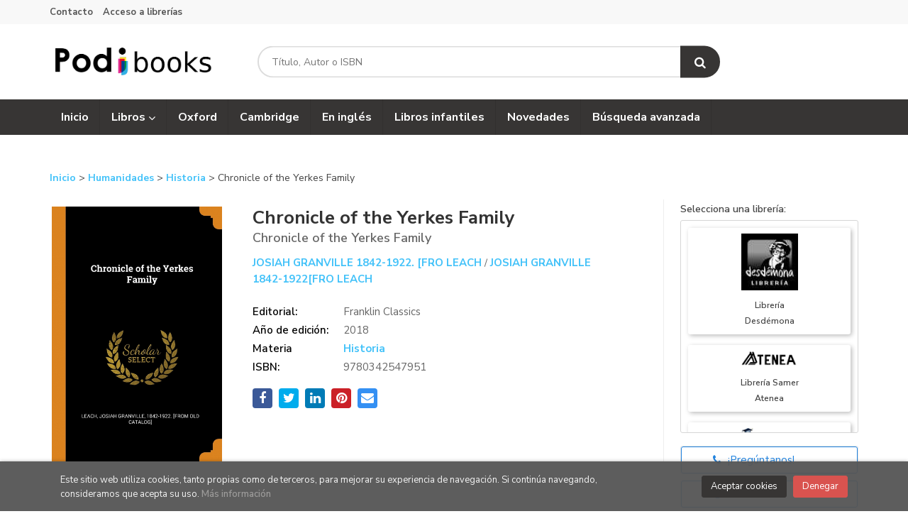

--- FILE ---
content_type: text/html; charset=UTF-8
request_url: https://www.podibooks.com/es/libro/chronicle-of-the-yerkes-family_1003288
body_size: 11497
content:
<!DOCTYPE html>
<html lang="es">
<head>
    <title>Chronicle of the Yerkes Family. Chronicle of the Yerkes Family. Josiah Granville 1842-1922. [fro Leach/Josiah Granville 1842-1922[fro Leach. 9780342547951 Podibooks</title>
    <meta charset="utf-8">
    <meta name="viewport" content="width=device-width, initial-scale=1.0">
    <meta name="description" content="Chronicle of the Yerkes Family. Chronicle of the Yerkes Family, Josiah Granville 1842-1922. [fro Leach/Josiah Granville 1842-1922[fro Leach, 26,64&euro;. This work h...">
    <meta name="keywords" content="Chronicle of the Yerkes Family. Chronicle of the Yerkes Family, Josiah Granville 1842-1922. [fro Leach/Josiah Granville 1842-1922[fro Leach">
    <meta name="revisit" content="15 days">
    <meta name="revisit-after" content="1 days">
        <link rel="image_src" href="https://www.podibooks.com/images/NOportada.jpg">
    <meta property="og:type" content="product">
    <meta property="og:image" content="https://www.podibooks.com/images/NOportada.jpg">
    <meta property="og:url" content="https://www.podibooks.com/es/libro/chronicle-of-the-yerkes-family_1003288">
    <meta property="og:title" content="Chronicle of the Yerkes Family. Chronicle of the Yerkes Family">
    <meta property="og:description" content="Chronicle of the Yerkes Family. Chronicle of the Yerkes Family, Josiah Granville 1842-1922. [fro Leach/Josiah Granville 1842-1922[fro Leach, 26,64&euro;. This work h...">
    
            <meta name="robots" content="index,follow">
        
        <link rel="canonical" href="https://www.podibooks.com/es/libro/chronicle-of-the-yerkes-family_1003288">
            <link rel="alternate" hreflang="es" href="https://www.podibooks.com/es/libro/chronicle-of-the-yerkes-family_1003288">
    
            
    <link rel="stylesheet" href="https://maxcdn.bootstrapcdn.com/font-awesome/4.7.0/css/font-awesome.min.css">
    <link rel="stylesheet" href="https://cdnjs.cloudflare.com/ajax/libs/simple-line-icons/2.4.1/css/simple-line-icons.css">
    <link rel="stylesheet" type="text/css" href="https://cdnjs.cloudflare.com/ajax/libs/bootstrap3-dialog/1.34.5/css/bootstrap-dialog.min.css">
        <link rel="stylesheet" type="text/css" href="/es/lightbox/css/lightbox.css">
        <link rel="stylesheet" type="text/css" href="/es/css/style.css">
    <link rel="stylesheet" type="text/css" href="/es/css/custom-store.php" />
    <link rel="stylesheet" type="text/css" href="/es/css/podibooks.css" />
    <link rel="stylesheet" type="text/css" href="/es/css/flag-icons-main/css/flag-icons.min.css" />

    <link type="image/x-icon" rel="shortcut icon" href="/es/images/favicon.ico">

    <!-- Google Tag Manager -->
    <script>(function(w,d,s,l,i){w[l]=w[l]||[];w[l].push({'gtm.start':
    new Date().getTime(),event:'gtm.js'});var f=d.getElementsByTagName(s)[0],
    j=d.createElement(s),dl=l!='dataLayer'?'&l='+l:'';j.async=true;j.src=
    'https://www.googletagmanager.com/gtm.js?id='+i+dl;f.parentNode.insertBefore(j,f);
    })(window,document,'script','dataLayer','GTM-5Z7862T');</script>
    <!-- End Google Tag Manager -->  

    <!-- alternativa http://schema.org/Organization, igual pero hay que quitar priceRange -->
    <script type="application/ld+json">
    {
    "@context" : "http://schema.org",
    "@type" : "BookStore",
    "name" : "Podibooks",
    "url" : "https://www.podibooks.com",
    "logo": "https://www.podibooks.com/es/images/1/001-podibooks-logo.png",
    "address": {
        "@type": "PostalAddress",
        "addressLocality": "Antequera",
        "addressRegion": "España",
        "postalCode": "29200",
        "streetAddress": "C/ Cueva de Viera 2, Local 3"
    },
    "priceRange": "$$",
   
    "telephone": "951701010",
    "email": "podibooks@podibooks.com",
    "sameAs" : [
    
    ]
    }
    </script>
    <script type="application/ld+json">
    {
    "@context": "http://schema.org",
    "@type": "WebSite",
    "url": "https://www.podibooks.com",
    "potentialAction": {
        "@type": "SearchAction",
        "target": "https://www.podibooks.com/es/busqueda/listaLibros.php?tipoBus=full&palabrasBusqueda={search_term_string}",
        "query-input": "required name=search_term_string"
    }
    }
    </script>
    
    <!-- COMENTARIO: Existe el atributo itemCondition para describir el estado de un producto.
    "itemCondition": "$array.campo_estado_libro" -->
    <script type="application/ld+json">
        {
            "@context": "http://schema.org",
            "@type": "Book",
            "name": "Chronicle of the Yerkes Family",
            "author": "Josiah Granville 1842-1922. [fro Leach/Josiah Granville 1842-1922[fro Leach",
                        "publisher": "Franklin Classics",
                        "datePublished": "2018",
                
            "isbn": "9780342547951",
                
                                                "offers": {
                "@type": "Offer",
                "price": "26.64",
                "url": "https://www.podibooks.com/es/libro/chronicle-of-the-yerkes-family_1003288",
                                                "priceCurrency": "EUR"
            },
                                                "description": "This work has been selected by scholars as being culturally important and is part of the knowledge base of civilization as we know it.This work is in the public domain in the United States of America, and possibly other nations. Within the United States, you may freely copy and distribute this work, as no entity (individual or corporate) has a copyright on the body of the work.Scholars believe, and we concur, that this work is important enough to be preserved, reproduced, and made generally available to the public. To ensure a quality reading experience, this work has been proofread and republished using a format that seamlessly blends the original graphical elements with text in an easy-to-read typeface.We appreciate your support of the preservation process, and thank you for being an important part of keeping this knowledge alive and relevant.  ",
                        "image": "https://www.podibooks.com/images/NOportada.jpg"
            }
    </script>
    </head>
<body class="page-detalle" onload="" >
<!-- Google Tag Manager (noscript) -->
<noscript><iframe src="https://www.googletagmanager.com/ns.html?id=GTM-5Z7862T"
    height="0" width="0" style="display:none;visibility:hidden"></iframe></noscript>
<!-- End Google Tag Manager (noscript) -->
<header id="header" class="header-1">
	<div class="header-top">
	    <div class="container">
									            
			
            <div id="nav-header" class="hidden-xs">
                <ul>
                                    <li><a href="/es/contacto">Contacto</a></li>
                                    <li><a href="https://www.podibooks.com/es/registro/autenticacion.php">Acceso a librerías</a></li>
                
                </ul>
            </div>

            <button type="button" class="navbar-toggle" data-toggle="collapse" data-target="#navbar-collapse-1">
                <span class="sr-only"></span>
                <span class="icon-bar"></span>
                <span class="icon-bar"></span>
                <span class="icon-bar"></span>
            </button>
		</div>
		
	</div> <!--/header-top-->

	<div class="header-middle">
    	<div class="container">
    		<div class="row">
		        <div id="logotipo" class="col-md-3 col-sm-3">
		            <a href="/es/index.php">
		                <img class="hidden-xs" title="Ir a la página de inicio" alt="Podibooks" src="https://www.podibooks.com/es/images/1/001-podibooks-logo.png">
		                <img class="visible-xs" title="Ir a la página de inicio" alt="Podibooks" src="https://www.podibooks.com/es/images/1/001-logo-blanco.png">
		            </a>
		        </div>
				<div id="search" class="col-md-7 col-sm-6">
	                <form name="formBusRapida" id="busqueda" action="/es/busqueda/listaLibros.php" method="get" onsubmit="return busRapida()">
	                    <input type="hidden" name="tipoBus" id="tipoBus" value="full">
	                    <input id="autocompleta" class="search-text" type="text" name="palabrasBusqueda" placeholder="Título, Autor o ISBN">
	                    <!-- <input type="submit" name="boton" value="" class="btntwo search"> -->
	                    <button class="btntwo search" title="Buscar" type="submit"><i class="fa fa-search"></i></button>
	                    	                </form>
	                <a class="avanzado hidden-xs" href="/es/busqueda/buscadorAvanzado.php">
	                    <span class="fa fa-angle-right"></span>
	                    Búsqueda avanzada
	                </a>
				</div>
							</div>
		</div>
	</div><!--/header-middle-->

	<div class="header-nav">
    	<div class="container">
		        <nav class="navbar navbar-default" role="navigation">
	               <div class="collapse navbar-collapse" id="navbar-collapse-1">
	                    <ul class="nav navbar-nav">
	                        		                        <li ><a href="https://www.podibooks.com/es/"><span>Inicio</span></a></li>
	
																										<li class="dropdown">
										<a class="hidden-xs" href="/es/home_libros" class="dropdown-toggle" data-toggle="dropdown">Libros <i class="fa fa-angle-down" aria-hidden="true"></i></a>
										<a class="visible-xs" href="/es/home_libros">Libros</a>
										<ul class="dropdown-menu dropdown-menu-cabecera">
											<ul class="menu-explorar">
																								<span class="main-nav-title">Explorar</span>
																								<li><a href="/es/novedades-libros">Novedades</a></li>
																								<li><a href="https://www.podibooks.com/es/busqueda/listaLibros.php?tipoBus=full&palabrasBusqueda=historia">Libros de historia</a></li>
																								<li><a href="https://www.podibooks.com/es/libros-tecnicos-universitarios">Libros técnicos</a></li>
												
																							</ul>
																						<span class="main-nav-title">Materias</span>
											<ul class="menu-materias">
																								<li >
													<a href="/es/libros-de/artes-A0/" title="Artes">Artes</a>
												</li>
																								<li >
													<a href="/es/libros-de/biografia-e-historias-reales-B0/" title="Biografía e historias reales">Biografía e historias reales</a>
												</li>
																								<li >
													<a href="/es/libros-de/lenguas-C0/" title="Lenguas">Lenguas</a>
												</li>
																								<li >
													<a href="/es/libros-de/literatura-y-estudios-literarios-D0/" title="Literatura y estudios literarios">Literatura y estudios literarios</a>
												</li>
																								<li >
													<a href="/es/libros-de/ensenanza-de-la-lengua-inglesa-elt-E0/" title="Enseñanza de la lengua inglesa (elt)(*)">Enseñanza de la lengua inglesa (elt)(*)</a>
												</li>
																								<li >
													<a href="/es/libros-de/ficcion-y-temas-afines-F0/" title="Ficción y temas afines">Ficción y temas afines</a>
												</li>
																								<li >
													<a href="/es/libros-de/consulta-informacion-y-materias-interdisciplinarias-G0/" title="Consulta, información y materias interdisciplinarias">Consulta, información y materias interdisciplinarias</a>
												</li>
																								<li >
													<a href="/es/libros-de/humanidades-H0/" title="Humanidades">Humanidades</a>
												</li>
																								<li >
													<a href="/es/libros-de/sociedad-y-ciencias-sociales-J0/" title="Sociedad y ciencias sociales">Sociedad y ciencias sociales</a>
												</li>
																								<li >
													<a href="/es/libros-de/economia-finanzas-empresa-y-gestion-K0/" title="Economía, finanzas, empresa y gestión">Economía, finanzas, empresa y gestión</a>
												</li>
																								<li >
													<a href="/es/libros-de/derecho-L0/" title="Derecho">Derecho</a>
												</li>
																								<li >
													<a href="/es/libros-de/medicina-M0/" title="Medicina">Medicina</a>
												</li>
																								<li >
													<a href="/es/libros-de/matematicas-y-ciencia-P0/" title="Matemáticas y ciencia">Matemáticas y ciencia</a>
												</li>
																								<li >
													<a href="/es/libros-de/ciencias-de-la-tierra-geografia-medioambiente-planificacion-R0/" title="Ciencias de la tierra, geografía, medioambiente, planificación">Ciencias de la tierra, geografía, medioambiente, planificación</a>
												</li>
																								<li >
													<a href="/es/libros-de/tecnologia-ingenieria-agricultura-T0/" title="Tecnología, ingeniería, agricultura">Tecnología, ingeniería, agricultura</a>
												</li>
																								<li >
													<a href="/es/libros-de/salud-y-desarrollo-personal-V0/" title="Salud y desarrollo personal">Salud y desarrollo personal</a>
												</li>
																								<li >
													<a href="/es/libros-de/estilo-de-vida-deporte-y-ocio-W0/" title="Estilo de vida, deporte y ocio">Estilo de vida, deporte y ocio</a>
												</li>
																								<li >
													<a href="/es/libros-de/infantiles-juveniles-y-didacticos-Y0/" title="Infantiles, juveniles y didácticos">Infantiles, juveniles y didácticos</a>
												</li>
												
											</ul>
																					</ul>
									</li>
									
																	                        <li ><a href="/es/especial/oxford/78/"><span>Oxford</span></a></li>
	
																	                        <li ><a href="/es/libros-de-cambridge-editorial"><span>Cambridge</span></a></li>
	
																	                        <li ><a href="https://www.podibooks.com/es/busqueda/listaLibros.php?pagSel=1&idioma=eng"><span>En inglés</span></a></li>
	
																	                        <li ><a href="/es/especial/libros-infantiles/686/"><span>Libros infantiles</span></a></li>
	
																	                        <li ><a href="/es/novedades-libros"><span>Novedades</span></a></li>
	
																	                        <li ><a href="https://www.podibooks.com/es/busqueda/buscadorAvanzado.php"><span>Búsqueda avanzada</span></a></li>
	
															

	                        	                        <li class="visible-xs "><a href="/es/contacto">Contacto</a></li>
	                        	                        <li class="visible-xs  line-off"><a href="https://www.podibooks.com/es/registro/autenticacion.php">Acceso a librerías</a></li>
	                        

	                        	                        <li class="languaje visible-xs">
	                            	                                	                                    <a class="visible-xs" href="/es/libro/chronicle-of-the-yerkes-family_1003288" class="es">Castellano</a>
	                                	                            
	                        </li>
	                        						</ul>

	                    
					</div>
				</div>
    	</div>
    </div><!--/header-nav-->
</header>

<div class="container main-container">
    <div class="row">

 
<div class="content col-md-12">  
    <div>

                                <div class="bread">
                    <a href="/es/index.php">Inicio</a> > 
                                                                        <a href="/es/libros-de/humanidades-H0/" title="Humanidades"> Humanidades </a>
                                             >                             <a href="/es/libros-de/historia-H0B0/" title="Historia"> Historia </a>
                    
                    > Chronicle of the Yerkes Family
                </div>
                
        <div class="fichaDetalle">

            <div id="detimg">
                				<img id="detportada" src=" https://distri.podiprint.com/imagenes/978/0/3/4/2/5/4/7/9780342547951_f_675x675.jpg" alt="Chronicle of the Yerkes Family" title="Chronicle of the Yerkes Family">
                                <!-- no mostrarlo <div class="wraper_idm"><span class="icon-print">&nbsp;IBD</span></div> -->
                                
                
                				
				
                            
            </div>
			
			<dl class="summary">
                <h1 id="titulo">Chronicle of the Yerkes Family</h1>
                                <h2>Chronicle of the Yerkes Family</h2>
                                <p id="autor">                    		<a href="/es/autor/josiah-granville-1842-1922-fro-leach/" title="Ver libros del autor: Josiah Granville 1842-1922. [fro Leach">Josiah Granville 1842-1922. [fro Leach</a>		            /        		<a href="/es/autor/josiah-granville-1842-1922fro-leach/" title="Ver libros del autor: Josiah Granville 1842-1922[fro Leach">Josiah Granville 1842-1922[fro Leach</a>		    





</p>
				
				
	            <div class="precioDetalle-mobile precioDetalle noComprable">
	                <div class="wraper-precioDetalle">
	                    	                        <div class="infoprices">
	                            <span class="despues">26,64 &euro;</span>
	                        </div>
                            <!-- poner 0 en lugar de 9999 para que se muestre el $ de impuesto -->
                            <div class="iva"> IVA incluido</div>
								                                     
	                </div>
					
							                <div class="disponibilidad">
		                  <span class="red" id="disponibilidad">Consulta disponibilidad</span>
		                </div>
					                </div>				
                
				
				                	<dt>Editorial:</dt>
                    					<dd  class="editorial"><span class="nomesigas" data-link="L2VzL2VkaXRvcmlhbC9mcmFua2xpbi1jbGFzc2ljcy81NjQ2Lw==">Franklin Classics</span></dd>
													
								
                                                        <dt>Año de edición: </dt>
                    <dd>2018</dd>
                                                    
                                <dt>Materia</dt>
                <dd><a href="/es/libros-de/historia-H0B0/" class="" title="Mostrar todos los libros de la materia">Historia</a></dd>
                                
                    
                <dt>ISBN:</dt>
                <dd>9780342547951</dd>
                <div class="clear"></div>
                                
                                
                
                                                    
                                    
                
                
                
                                <div id="share-links"></div>
                
                                                                                                      
            </dl>
		</div> <!-- fin fichaDetalle-->
    
        <div class="price-col">
            <div class="precioDetalle noComprable">
                            </div>

                            <div>
                    <h4>Selecciona una librería:</h4>
                    <style>
                        .stores-list {
                            max-height: 300px;
                            overflow-y: auto;
                            border: 1px solid #d6d6d6;
                            padding: 10px;
                            border-radius: 3px;
                        }
                        .stores-list li {
                            cursor: pointer;
                            box-shadow: 2px 2px 6px 0px #bcbcbc;
                            border-radius: 3px;
                            padding: 8px 20px;
                            display: flex;
                            justify-content: center;
                            align-items: center;
                            margin-bottom: 15px;
                        }
                        .stores-list li img {
                            top: 0px;
                            position: relative;
                        }
                        .stores-list li a {
                            display: flex;
                        }
                        .stores-list li > span {
                            margin-left: 10px;
                            text-transform: capitalize;
                            font-size: 80%;
                            font-weight: 600;
                            /*text-overflow: ellipsis;
                            white-space: nowrap;
                            overflow: hidden;*/
                            margin: 0;
                            display: flex;
                            flex-flow: row wrap;
                            justify-content: center;
                            width: 100px;
                        }
                        .stores-list li > span span {
                            margin-top: 10px;
                            text-align: center;
                        }
                    </style>
                    <ul class="stores-list">
                                                                                <li>
                                <span class="nomesigas" data-link="aHR0cHM6Ly9saWJyZXJpYWRlc2RlbW9uYS5iYWpvZGVtYW5kYS5jb20vZXMvbGlicm8vY2hyb25pY2xlLW9mLXRoZS15ZXJrZXMtZmFtaWx5XzEwMDMyODg=" data-target="_blank">
                                    <img width="80" src="/es/images/66/066-redim4-1000201036.jpg" />
                                    <span>Librería Desdémona</span>
                                </span>
                            </li>
                                                        <li>
                                <span class="nomesigas" data-link="aHR0cDovL2xpYnJlcmlhYXRlbmVhLmJham9kZW1hbmRhLmNvbS9lcy9saWJyby9jaHJvbmljbGUtb2YtdGhlLXllcmtlcy1mYW1pbHlfMTAwMzI4OA==" data-target="_blank">
                                    <img width="80" src="/es/images/64/064-logo-atenea-byn-sin-fondo.png" />
                                    <span>Librería Samer Atenea</span>
                                </span>
                            </li>
                                                        <li>
                                <span class="nomesigas" data-link="aHR0cHM6Ly9hY2llcnRhcy5iYWpvZGVtYW5kYS5jb20vZXMvbGlicm8vY2hyb25pY2xlLW9mLXRoZS15ZXJrZXMtZmFtaWx5XzEwMDMyODg=" data-target="_blank">
                                    <img width="80" src="/es/images/60/060-001-libreria-aciertas.png" />
                                    <span>Librería Aciertas (Toledo)</span>
                                </span>
                            </li>
                                                        <li>
                                <span class="nomesigas" data-link="aHR0cHM6Ly9rYWxhbW9ib29rcy5iYWpvZGVtYW5kYS5jb20vZXMvbGlicm8vY2hyb25pY2xlLW9mLXRoZS15ZXJrZXMtZmFtaWx5XzEwMDMyODg=" data-target="_blank">
                                    <img width="80" src="/es/images/65/065-kalamobooks.jpg" />
                                    <span>Kálamo Books</span>
                                </span>
                            </li>
                                                        <li>
                                <span class="nomesigas" data-link="aHR0cHM6Ly9saWJyZXJpYXBlcmVsbG8uYmFqb2RlbWFuZGEuY29tL2VzL2xpYnJvL2Nocm9uaWNsZS1vZi10aGUteWVya2VzLWZhbWlseV8xMDAzMjg4" data-target="_blank">
                                    <img width="80" src="/es/images/59/059-001-libreria-perello.png" />
                                    <span>Librería Perelló (Valencia)</span>
                                </span>
                            </li>
                                                        <li>
                                <span class="nomesigas" data-link="aHR0cHM6Ly9saWJyZXJpYWVsaWFzLmJham9kZW1hbmRhLmNvbS9lcy9saWJyby9jaHJvbmljbGUtb2YtdGhlLXllcmtlcy1mYW1pbHlfMTAwMzI4OA==" data-target="_blank">
                                    <img width="80" src="/es/images/46/046-001-elias-logo.jpg" />
                                    <span>Librería Elías (Asturias)</span>
                                </span>
                            </li>
                                                        <li>
                                <span class="nomesigas" data-link="aHR0cHM6Ly9kb25kZWxvc2xpYnJvcy5iYWpvZGVtYW5kYS5jb20vZXMvbGlicm8vY2hyb25pY2xlLW9mLXRoZS15ZXJrZXMtZmFtaWx5XzEwMDMyODg=" data-target="_blank">
                                    <img width="80" src="/es/images/43/043-logo-ddl.png" />
                                    <span>Donde los libros</span>
                                </span>
                            </li>
                                                        <li>
                                <span class="nomesigas" data-link="aHR0cHM6Ly9saWJyZXJpYWtvbGltYS5iYWpvZGVtYW5kYS5jb20vZXMvbGlicm8vY2hyb25pY2xlLW9mLXRoZS15ZXJrZXMtZmFtaWx5XzEwMDMyODg=" data-target="_blank">
                                    <img width="80" src="/es/images/24/024-logo-1-100.jpg" />
                                    <span>Librería Kolima (Madrid)</span>
                                </span>
                            </li>
                                                        <li>
                                <span class="nomesigas" data-link="aHR0cHM6Ly9saWJyZXJpYXByb3Rlby5iYWpvZGVtYW5kYS5jb20vZXMvbGlicm8vY2hyb25pY2xlLW9mLXRoZS15ZXJrZXMtZmFtaWx5XzEwMDMyODg=" data-target="_blank">
                                    <img width="80" src="/es/images/21/021-314-proteo.png" />
                                    <span>Librería Proteo (Málaga)</span>
                                </span>
                            </li>
                            
                                            </ul>
                </div>

                                <div class="wraper-detalle">
                    <a href="/es/pedidos-especiales/" class="btn btn-secondary btn-lg btn-block btnfavoritos">
                        <i class="fa fa-phone"></i>
                        ¡Pregúntanos!
                    </a>
                </div>
                                        
            <div class="wraper-detalle">
                <a id="ayuda-ibd" href="#" data-toggle="modal" data-target="#modal-ibd" class="btn btn-secondary btn-lg btn-block aviso" role="button">
                    <i class="fa fa-question-circle"></i>
                    Sobre IBD
                </a>
            </div>
        </div>



		
			<div id="detpestanias">
                <ul id="detnavtab">
                                    <li><a href="#tabsinopsis">Sinopsis</a></li>
                                                                </ul>

                <div class="clear"></div>

                 
                                <div id="tabsinopsis" >
                                        <p class="bodytext">This work has been selected by scholars as being culturally important and is part of the knowledge base of civilization as we know it.This work is in the public domain in the United States of America, and possibly other nations. Within the United States, you may freely copy and distribute this work, as no entity (individual or corporate) has a copyright on the body of the work.Scholars believe, and we concur, that this work is important enough to be preserved, reproduced, and made generally available to the public. To ensure a quality reading experience, this work has been proofread and republished using a format that seamlessly blends the original graphical elements with text in an easy-to-read typeface.We appreciate your support of the preservation process, and thank you for being an important part of keeping this knowledge alive and relevant.  </p>
                                                        </div>
                

                
                

            </div><!--detpestanias-->

				            <div class="block">
	                <h2 class="title">Artículos relacionados</h2>
	                <ul class="listado_libros books grid">
	                    	                        <li>
	                            
    <div class="portada">
        <div>
            <a href="/es/libro/its-all-about-muhammad_15697"><img class="foto" src=" https://distri.podiprint.com/imagenes/978/0/9/9/6/0/4/6/9780996046930_f_675x675.jpg" alt="It’s All About Muhammad" title="It’s All About Muhammad">
            <!-- no mostrarlo <div class="wraper_idm"><span class="icon-print">&nbsp;IBD</span></div> -->
                        
            
                        </a>
        </div>
    </div>
    <form>
        <dl class="dublincore">
            <dd class="title"><a href="/es/libro/its-all-about-muhammad_15697" title="It’s All About Muhammad">It’s All About Muhammad</a></dd>
            <dd class="creator">                        F. W. Burleigh            /            FWBurleigh    
</dd>
            <!--<dd class="publisher">Zenga Books LLC</dd>
            <dd>16/06/2016</dd>-->

                            <dd class="mulsinop">Why all the car bombs, beheadings, and mass murders in the Middle East? Why the relentless killing of non-Muslims throughout the world by the followers of Muhammad&#39;s religion? Why Boston, Chattanooga, Paris, San Bernardino? People blame verses of the Koran for all of this, but it&#39;s not about the Koran.Author F. W. Burleigh draws on an academic, investigative, and litera...</dd>
                                                            <dd class="disponibilidad green" > Disponible</dd>
                                    </dl>
        
        <div class="botones">
                        <p class="precio">
                                    <strong>25,99 &euro;</strong>
                            </p>
                        
                    </div>
        
    </form>
	                        </li>
	                    	                        <li>
	                            
    <div class="portada">
        <div>
            <a href="/es/libro/raising-freedom-s-banner_22117"><img class="foto" src=" https://distri.podiprint.com/imagenes/978/0/9/9/3/3/5/8/9780993358302_f_675x675.jpg" alt="Raising Freedom's Banner" title="Raising Freedom's Banner">
            <!-- no mostrarlo <div class="wraper_idm"><span class="icon-print">&nbsp;IBD</span></div> -->
                        
            
                        </a>
        </div>
    </div>
    <form>
        <dl class="dublincore">
            <dd class="title"><a href="/es/libro/raising-freedom-s-banner_22117" title="Raising Freedom's Banner">Raising Freedom's Banner</a></dd>
            <dd class="creator">                        Paul Harris    
</dd>
            <!--<dd class="publisher">Aristotle Lane Press</dd>
            <dd>27/08/2015</dd>-->

                            <dd class="mulsinop">World wide history of peaceful street demonstrations from their earliest beginning in eighteenth century England to their use throughout the world in the twenty-first century. Describes why some demonstration movements succeeded and others failed. Contrasts demonstrations within the law with civil disobedience demonstrations. Describes Peterloo, the Chartists, the Suffragettes,...</dd>
                                                            <dd class="disponibilidad green" > Disponible</dd>
                                    </dl>
        
        <div class="botones">
                        <p class="precio">
                                    <strong>23,59 &euro;</strong>
                            </p>
                        
                    </div>
        
    </form>
	                        </li>
	                    	                        <li>
	                            
    <div class="portada">
        <div>
            <a href="/es/libro/gifford-pinchot-and-the-first-foresters_26851"><img class="foto" src=" https://distri.podiprint.com/generar_imagenes/imagenes/978/0/9/9/7/2/1/6/9780997216202_f_675x675.jpg" alt="Gifford Pinchot and the First Foresters" title="Gifford Pinchot and the First Foresters">
            <!-- no mostrarlo <div class="wraper_idm"><span class="icon-print">&nbsp;IBD</span></div> -->
                        
            
                        </a>
        </div>
    </div>
    <form>
        <dl class="dublincore">
            <dd class="title"><a href="/es/libro/gifford-pinchot-and-the-first-foresters_26851" title="Gifford Pinchot and the First Foresters">Gifford Pinchot and the First Foresters</a></dd>
            <dd class="creator">                        Bibi Gaston    
</dd>
            <!--<dd class="publisher">Baked Apple Club Productions</dd>
            <dd>17/02/2016</dd>-->

                            <dd class="mulsinop">In 2005, six tattered blue boxes were unearthed in the Library of Congress’s Pinchot Collection  in Washington D.C. Inside were 5,000 pages of letters describing the work of early resource  conservation professionals. The boxes were labeled simply “The Old Timers.” Penned between  the years 1937–1941 by the first class of American Forest Rangers to serve under President  Theodo...</dd>
                                </dl>
        
        <div class="botones">
                        
                    </div>
        
    </form>
	                        </li>
	                    	                        <li>
	                            
    <div class="portada">
        <div>
            <a href="/es/libro/waipio-valley_67392"><img class="foto" src=" https://distri.podiprint.com/imagenes/978/1/4/7/9/7/9/8/9781479798452_f_675x675.jpg" alt="Waipi’o Valley" title="Waipi’o Valley">
            <!-- no mostrarlo <div class="wraper_idm"><span class="icon-print">&nbsp;IBD</span></div> -->
                        
            
                        </a>
        </div>
    </div>
    <form>
        <dl class="dublincore">
            <dd class="title"><a href="/es/libro/waipio-valley_67392" title="Waipi’o Valley">Waipi’o Valley</a></dd>
            <dd class="creator">                        Jeffrey L. Gross    
</dd>
            <!--<dd class="publisher">Xlibris</dd>
            <dd>25/08/2016</dd>-->

                            <dd class="mulsinop">Waipi’o Valley: A Polynesian Journey from Eden to Eden recounts the remarkable migrations of the Polynesians across a third of the circumference of the earth. Their amazing journey began from Kalana i Hau’ola, the biblical “Garden of Eden” located along the shore of the Persian Gulf, extended to the Indus River Valley of ancient Vedic India, to Egypt where some ancestors of the...</dd>
                                                            <dd class="disponibilidad green" > Disponible</dd>
                                    </dl>
        
        <div class="botones">
                        <p class="precio">
                                    <strong>18,64 &euro;</strong>
                            </p>
                        
                    </div>
        
    </form>
	                        </li>
	                    	                        <li>
	                            
    <div class="portada">
        <div>
            <a href="/es/libro/floralia_74186"><img class="foto" src=" https://distri.podiprint.com/imagenes/978/1/4/6/9/6/1/2/9781469612379_f_675x675.jpg" alt="Floralia" title="Floralia">
            <!-- no mostrarlo <div class="wraper_idm"><span class="icon-print">&nbsp;IBD</span></div> -->
                        
            
                        </a>
        </div>
    </div>
    <form>
        <dl class="dublincore">
            <dd class="title"><a href="/es/libro/floralia_74186" title="Floralia">Floralia</a></dd>
            <dd class="creator">                        June Rainsford Butler    
</dd>
            <!--<dd class="publisher">Longleaf on behalf of Univ of N. Carolina Press</dd>
            <dd>01/02/2018</dd>-->

                            <dd class="mulsinop">A century characterized by a growing interest in science, the opportunity for travel, and leisure for gardening furnishes the setting for Butler’s book. The rise of landscape gardening in England is traced, and the origin and history of its most famous gardens are given. The close relation between England and America in the field of horticulture is also discussed.Originally pub...</dd>
                                                            <dd class="disponibilidad green" > Disponible</dd>
                                    </dl>
        
        <div class="botones">
                        <p class="precio">
                                    <strong>61,20 &euro;</strong>
                            </p>
                        
                    </div>
        
    </form>
	                        </li>
	                    	                        <li>
	                            
    <div class="portada">
        <div>
            <a href="/es/libro/nyerere-and-africa_77124"><img class="foto" src=" https://distri.podiprint.com/imagenes/978/0/9/8/0/2/5/3/9780980253412_f_675x675.jpg" alt="Nyerere and Africa" title="Nyerere and Africa">
            <!-- no mostrarlo <div class="wraper_idm"><span class="icon-print">&nbsp;IBD</span></div> -->
                        
            
                        </a>
        </div>
    </div>
    <form>
        <dl class="dublincore">
            <dd class="title"><a href="/es/libro/nyerere-and-africa_77124" title="Nyerere and Africa">Nyerere and Africa</a></dd>
            <dd class="creator">                        Godfrey Mwakikagile    
</dd>
            <!--<dd class="publisher">New Africa Press</dd>
            <dd>19/11/2006</dd>-->

                            <dd class="mulsinop">This is the fourth edition of 'Nyerere and Africa: End of an Era. It is also the largest and includes new material not found in previous editions.  The work is a comprehensive study of the political career of President Julius Nyerere spanning half a century. The author takes a critical look at Nyerere's policies and influence in the domestic and international arenas for an obje...</dd>
                                </dl>
        
        <div class="botones">
                        
                    </div>
        
    </form>
	                        </li>
	                    
	                </ul>
	            </div>
			
                                            <div class="block">
                    <h2 class="title">Otros libros del autor</h2>
                    <ul class="listado_libros books grid">
                                                    <li>
                                
    <div class="portada">
        <div>
            <a href="/es/libro/chronicle-of-the-yerkes-family_1003289"><img class="foto" src=" https://distri.podiprint.com/generar_imagenes/imagenes/978/0/3/4/2/5/4/7/9780342547968_f_675x675.jpg" alt="Chronicle of the Yerkes Family" title="Chronicle of the Yerkes Family">
            <!-- no mostrarlo <div class="wraper_idm"><span class="icon-print">&nbsp;IBD</span></div> -->
                        
            
                        </a>
        </div>
    </div>
    <form>
        <dl class="dublincore">
            <dd class="title"><a href="/es/libro/chronicle-of-the-yerkes-family_1003289" title="Chronicle of the Yerkes Family">Chronicle of the Yerkes Family</a></dd>
            <dd class="creator">                        Josiah Granville 1842-1922. [fro Leach            /            Josiah Granville 1842-1922[fro Leach    
</dd>
            <!--<dd class="publisher">Franklin Classics</dd>
            <dd></dd>-->

                            <dd class="mulsinop">This work has been selected by scholars as being culturally important and is part of the knowledge base of civilization as we know it.This work is in the public domain in the United States of America, and possibly other nations. Within the United States, you may freely copy and distribute this work, as no entity (individual or corporate) has a copyright on the body of the work....</dd>
                                </dl>
        
        <div class="botones">
                        
                    </div>
        
    </form>
                            </li>
                        
                    </ul>
                </div>
                            
            

            <!--
			            -->

            
			
                        
            
    </div>          
</div>




<!-- Modal Enviar amigo -->

<!-- Modal Avisador de stock -->


<!-- Modal Reservar -->

<!-- Modal Comentar -->

<!-- Modal IBD -->
<div id="modal-ibd" class="modal fade in" tabindex="-1" role="dialog" aria-labelledby="myModalLabel">
    <div class="modal-dialog" role="document">
        <div class="modal-content">
                <div class="modal-header">
                    <button class="close" type="button" data-dismiss="modal"><i class="fa fa-times" aria-hidden="true"></i></button>
                    <h4 class="modal-title">Sobre IBD</h4>
                </div>
                <div class="modal-body">
                    <div id="send-to-friend-box">
                        <p>Impresión bajo demanda (IBD) o publicación bajo demanda (POD – Print On Demand) es un sistema de publicación en la que se imprime solamente el número de ejemplares necesarios para atender su pedido (Impresión 1x1).<br>
No son libros más caros, pues no se desperdicia ninguna impresión, solamente se imprime el libro solicitado.<br>
Imprimiremos el libro para usted, por lo que no está permitida la anulación, ni devolución del pedido (salvo error o defecto de imprenta).</p>
                    </div>
                    <div id="msg-modal"></div>
                </div>
                <div class="modal-footer">
                    <button type="button" class="btn btn-default" data-dismiss="modal">Cerrar</button>
                </div>
        </div>
    </div>
</div>

<!-- Modal Click & collect -->

            </div><!--cierre primary -->
        </div><!--cierre row -->
    </div><!--cierre content -->

	<footer id="footer">

		
		<div class="footer-bottom container">
			<div class="row">
	            <div class="col-md-3">
					<img class="footer-logo" title="Ir a la página de inicio" alt="Podibooks" src="https://www.podibooks.com/es/images/1/001-logo-blanco.png"/>

					<div class="contact-info hidden">
						<div>C/ Cueva de Viera 2, Local 3</div>
						<span>29200</span>
						<span>Antequera</span>
						<span>(España)</span>
					</div>

									</div>
	            <div class="footer-menu col-md-3 col-sm-4">
	            	<h2>Contacto</h2>
					<ul>
                		<li><i class="fa fa-phone" aria-hidden="true"></i><a href="tel:951701010">951701010</a></li>
   						<li><a href="mailto:podibooks@podibooks.com" target="_blank"><i class="fa fa-envelope" aria-hidden="true"></i>podibooks@podibooks.com</a></li>
						<li><a href="/es/contacto"><i class="fa fa-comment" aria-hidden="true"></i>Formulario de contacto</a></li>
					</ul>
				</div>
	            <div class="footer-menu col-md-3 col-sm-4">
	            	<h2>Páginas legales</h2>
					<ul>
													<li><a href="/es/especial/aviso-legal">Aviso legal</a></li>
													<li><a href="/es/especial/condiciones-de-venta">Condiciones de venta</a></li>
													<li><a href="/es/proteccion-de-datos">Protección de datos</a></li>
													<li><a href="/es/especial/politica-de-cookies">Política de Cookies</a></li>
													<li><a href="https://compliance.legalsending.com/canal/?C=48604339019039403" target="_blank">Política de información</a></li>
						
					</ul>
				</div>
	            <div class="footer-menu col-md-3 col-sm-4">
					<h2>Atención al cliente</h2>
					<ul>
                        							<li><a href="/es/especial/quienes-somos">Quiénes somos</a></li>
													<li><a href="/es/pedidos-especiales/">Pedidos especiales</a></li>
						
						
																		<a href="https://www.podibooks.com/es/registro/autenticacion.php"><span class="btn-login hidden-xs">Acceso a librerías</span></a>
						
   					</ul>
				</div>
								<div class="col-md-12 col-sm-12 footerBanner">
					<img src="">
				</div>
							</div>
			<div class="footer-copyright">
				<div class="row">
		            <div class="col-sm-12">
						<p class="info-name">
							2026 &copy; <strong>Podibooks</strong>. Todos los Derechos Reservados |
							Podiprint
						</p>
					</div>
				</div>
			</div>
		</div>
		
	</footer>

	
    <div id="dialogAlert" style="display:none"></div>
    </div><!--cierre container -->


	<a href="#" class="scrollToTop"><i class="fa fa-chevron-up" aria-hidden="true"></i></a>


<div id="cookie-compliant" style="display:none">
    <div class="container">
        <div class="col-md-9">
            <p>Este sitio web utiliza cookies, tanto propias como de terceros, para mejorar su experiencia de navegación. Si continúa navegando, consideramos que acepta su uso. <a href="/es/politica-de-cookies" title="Más información">Más información</a></p>
        </div>
        <div class="col-md-3 buttons">
            <button type="button" id="cookie-accept" class="btn btn-accept" aria-label="Close">Aceptar cookies</button>
            <button type="button" id="cookie-refuse" class="btn btn-dismiss" aria-label="Close">Denegar</button>
        </div>
    </div>
</div>

<script type="text/javascript">
	/** Variables configuración **/
	var rutaHtml = "/es";
	var rutaImg = "/es/images";
	var logoName = "/es/images/1/001-podibooks-logo.png";
	var logoWhiteName = "/es/images/1/001-logo-blanco.png";
	var paginaActual = "detalle.php";
	var paramMoneda = "&euro;|D|2|,|.";
	var totalArticulosCesta = 0;
	var slider = 0;
	var autocomplete = 1;
	var analytics = "";
	var afiliado = "";
	var stickyHeader = "1";
	/** Variables texto **/
	var emailIncorrecto = "El e-mail no es correcto";
	var aceptar = "Aceptar";
	var cancelar = "Cancelar";
	var verCesta = "Ver Mi Compra";
	var seguirComprando = "Seguir comprando";
	var artInsCestaOK = "Artículo añadido a mi cesta";
	var verTodos = "Ver todos";
	var introPalBusqueda = "Introduce las palabras de búsqueda";
	var notifOK = "";
	var notifERR = "";
	var notifINFO = "";
	var numArticulosCarritoCab = "";
	var noArticulosCesta= "El carrito está vacío";
	var verMas = "Ver más";
	var verMenos = "Ver menos";
</script>

<script type="text/javascript" src="/es/js/jquery.js" ></script>
<script type="text/javascript" src="/es/js/jquery-ui.min.js"></script>
<script type="text/javascript" src="/es/js/jquery.pnotify.min.js"></script>
<script type="text/javascript" src="/es/js/bootstrap.min.js"></script>
<script type="text/javascript" src="/es/js/validator.min.js"></script>
<script src="https://cdnjs.cloudflare.com/ajax/libs/bootstrap3-dialog/1.34.5/js/bootstrap-dialog.min.js"></script>
<script type="text/javascript" src="/es/js/jquery-labelauty.js"></script>
<script type="text/javascript" src="/es/js/slick.min.js"></script>

	<script type="text/javascript" src="/es/js/jquery.idTabs.min.js" ></script>
	<script type="text/javascript" src="/es/lightbox/js/lightbox.min.js"></script>
	<script type="text/javascript" src="https://www.google.com/jsapi"></script>
	<script type="text/javascript" src="/es/js/googlebooks.js"></script>
	<script type="text/javascript" src="https://books.google.com/books?bibkeys=9780342547951&jscmd=viewapi&callback=ProcessGBSBookInfo"></script>
	<script type="text/javascript" src="/es/js/jssocials.min.js"></script>

<script type="text/javascript" src="/es/js/check.js"></script>
<script type="text/javascript" src="/es/js/util.js"></script>
<script type="text/javascript" src="/es/js/general.js"></script>
<script type="text/javascript" src="/es/js/selectorPais.js"></script>

        <script type="text/javascript">
    var CaptchaCallback = function() {
            };
    </script>
    <script src='https://www.google.com/recaptcha/api.js?hl=es&onload=CaptchaCallback&render=explicit' async defer></script>
    

	<script type="text/javascript">
var rutaImg = "/es/images";
	var VALORACIONES_LIBROS = false;
var EBOOKS = "L";
var logeado = false;
var rutaEbooks = "https://www.podibooks.com/es/es/unclick";
var disponibilidad_L = "N";
var ean = "9780342547951";
var RESERVAS = false;
var CLICK_AND_COLLECT = false;


	function comprarEbook (codigo, obj)
	{
			if(logeado){
			obj.href = "#";
			$(document).ready(function() {
				$("#dialog").dialog({ modal: true });
				$("#dialog").dialog({ draggable: false })
				$("#dialog").dialog({ resizable: false });
				$("#dialog").dialog({ width: 390 });
				$("#dialog").dialog({ buttons: {
					"Cancelar": function() { $(this).dialog("close"); },
					"Revisar": function() { window.location = rutaEbooks+"/formPedido.php?fr_accion=comprar&codArticulo=" + codigo }, 
					"No es necesario": function() { window.location = rutaEbooks+"/crearPedido.php?fr_accion=comprar&codArticulo=" + codigo }
				}});
			});
			}
		else
			return false;
	}

</script>
<!--
<script type="text/javascript" src="http://www.google.com/jsapi" charset="utf-8"></script>
-->
<script src="/es/js/detalleBase.js" type="text/javascript"></script>
<!--
<script src="http://books.google.com/books?bibkeys=9780342547951&jscmd=viewapi&callback=ProcessGBSBookInfo"></script>
-->




<script type="text/javascript" src="/es/js/cookieblock-1.0.0.js"></script>
<script>
	var cb = new CookieBlock({
		browsing: '',
		scrolling: '',
	});
	cb.setIgnore(['/es/politica-de-cookies']);
	cb.setAnalytics('');
	cb.setDebug(false);
	cb.init();
</script>

</body>
</html>

--- FILE ---
content_type: application/javascript
request_url: https://www.podibooks.com/es/js/selectorPais.js
body_size: 149
content:
$(document).ready(function(){
    $('#pop-up-pais ul li').click(function(){
        $(this).children().submit();
    })

    $('#btn-selector-pais').click(function(){
        $('#pop-up-pais').toggle();
    });

});